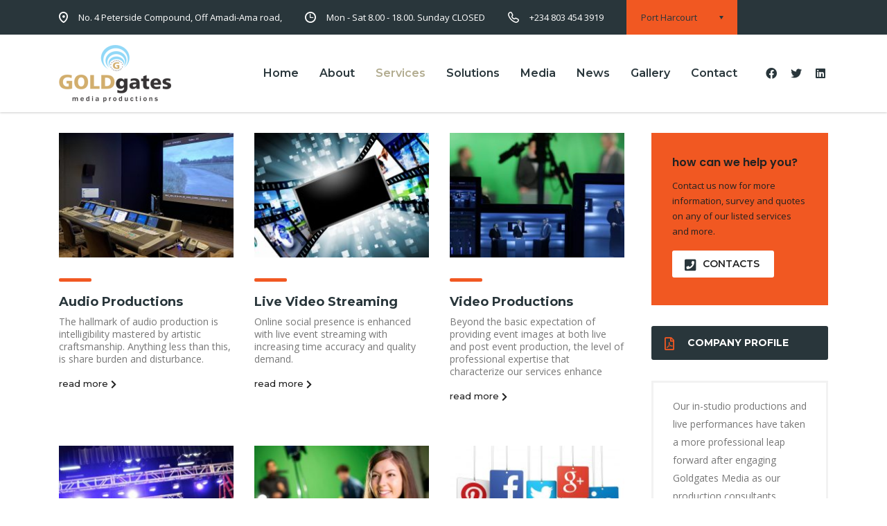

--- FILE ---
content_type: text/html; charset=UTF-8
request_url: https://goldgatesmedia.com/services-grids/
body_size: 16461
content:
<!DOCTYPE html>
<html lang="en-US" class="stm-site-preloader" class="no-js">
<head>
        <meta charset="UTF-8">
    <meta name="viewport" content="width=device-width, initial-scale=1">
    <link rel="profile" href="http://gmpg.org/xfn/11">
    <link rel="pingback" href="https://goldgatesmedia.com/xmlrpc.php">
    <title>Services &#8211; Goldgates Media Productions</title>
<meta name='robots' content='max-image-preview:large' />
	<style>img:is([sizes="auto" i], [sizes^="auto," i]) { contain-intrinsic-size: 3000px 1500px }</style>
	<link rel='dns-prefetch' href='//fonts.googleapis.com' />
<link rel="alternate" type="application/rss+xml" title="Goldgates Media Productions &raquo; Feed" href="https://goldgatesmedia.com/feed/" />
<link rel="alternate" type="application/rss+xml" title="Goldgates Media Productions &raquo; Comments Feed" href="https://goldgatesmedia.com/comments/feed/" />
<script type="text/javascript">
/* <![CDATA[ */
window._wpemojiSettings = {"baseUrl":"https:\/\/s.w.org\/images\/core\/emoji\/15.0.3\/72x72\/","ext":".png","svgUrl":"https:\/\/s.w.org\/images\/core\/emoji\/15.0.3\/svg\/","svgExt":".svg","source":{"concatemoji":"https:\/\/goldgatesmedia.com\/wp-includes\/js\/wp-emoji-release.min.js?ver=6.7.4"}};
/*! This file is auto-generated */
!function(i,n){var o,s,e;function c(e){try{var t={supportTests:e,timestamp:(new Date).valueOf()};sessionStorage.setItem(o,JSON.stringify(t))}catch(e){}}function p(e,t,n){e.clearRect(0,0,e.canvas.width,e.canvas.height),e.fillText(t,0,0);var t=new Uint32Array(e.getImageData(0,0,e.canvas.width,e.canvas.height).data),r=(e.clearRect(0,0,e.canvas.width,e.canvas.height),e.fillText(n,0,0),new Uint32Array(e.getImageData(0,0,e.canvas.width,e.canvas.height).data));return t.every(function(e,t){return e===r[t]})}function u(e,t,n){switch(t){case"flag":return n(e,"\ud83c\udff3\ufe0f\u200d\u26a7\ufe0f","\ud83c\udff3\ufe0f\u200b\u26a7\ufe0f")?!1:!n(e,"\ud83c\uddfa\ud83c\uddf3","\ud83c\uddfa\u200b\ud83c\uddf3")&&!n(e,"\ud83c\udff4\udb40\udc67\udb40\udc62\udb40\udc65\udb40\udc6e\udb40\udc67\udb40\udc7f","\ud83c\udff4\u200b\udb40\udc67\u200b\udb40\udc62\u200b\udb40\udc65\u200b\udb40\udc6e\u200b\udb40\udc67\u200b\udb40\udc7f");case"emoji":return!n(e,"\ud83d\udc26\u200d\u2b1b","\ud83d\udc26\u200b\u2b1b")}return!1}function f(e,t,n){var r="undefined"!=typeof WorkerGlobalScope&&self instanceof WorkerGlobalScope?new OffscreenCanvas(300,150):i.createElement("canvas"),a=r.getContext("2d",{willReadFrequently:!0}),o=(a.textBaseline="top",a.font="600 32px Arial",{});return e.forEach(function(e){o[e]=t(a,e,n)}),o}function t(e){var t=i.createElement("script");t.src=e,t.defer=!0,i.head.appendChild(t)}"undefined"!=typeof Promise&&(o="wpEmojiSettingsSupports",s=["flag","emoji"],n.supports={everything:!0,everythingExceptFlag:!0},e=new Promise(function(e){i.addEventListener("DOMContentLoaded",e,{once:!0})}),new Promise(function(t){var n=function(){try{var e=JSON.parse(sessionStorage.getItem(o));if("object"==typeof e&&"number"==typeof e.timestamp&&(new Date).valueOf()<e.timestamp+604800&&"object"==typeof e.supportTests)return e.supportTests}catch(e){}return null}();if(!n){if("undefined"!=typeof Worker&&"undefined"!=typeof OffscreenCanvas&&"undefined"!=typeof URL&&URL.createObjectURL&&"undefined"!=typeof Blob)try{var e="postMessage("+f.toString()+"("+[JSON.stringify(s),u.toString(),p.toString()].join(",")+"));",r=new Blob([e],{type:"text/javascript"}),a=new Worker(URL.createObjectURL(r),{name:"wpTestEmojiSupports"});return void(a.onmessage=function(e){c(n=e.data),a.terminate(),t(n)})}catch(e){}c(n=f(s,u,p))}t(n)}).then(function(e){for(var t in e)n.supports[t]=e[t],n.supports.everything=n.supports.everything&&n.supports[t],"flag"!==t&&(n.supports.everythingExceptFlag=n.supports.everythingExceptFlag&&n.supports[t]);n.supports.everythingExceptFlag=n.supports.everythingExceptFlag&&!n.supports.flag,n.DOMReady=!1,n.readyCallback=function(){n.DOMReady=!0}}).then(function(){return e}).then(function(){var e;n.supports.everything||(n.readyCallback(),(e=n.source||{}).concatemoji?t(e.concatemoji):e.wpemoji&&e.twemoji&&(t(e.twemoji),t(e.wpemoji)))}))}((window,document),window._wpemojiSettings);
/* ]]> */
</script>

<link rel='stylesheet' id='sbi_styles-css' href='https://goldgatesmedia.com/wp-content/plugins/instagram-feed/css/sbi-styles.min.css?ver=6.10.0' type='text/css' media='all' />
<link rel='stylesheet' id='hfe-widgets-style-css' href='https://goldgatesmedia.com/wp-content/plugins/header-footer-elementor/inc/widgets-css/frontend.css?ver=2.8.2' type='text/css' media='all' />
<style id='wp-emoji-styles-inline-css' type='text/css'>

	img.wp-smiley, img.emoji {
		display: inline !important;
		border: none !important;
		box-shadow: none !important;
		height: 1em !important;
		width: 1em !important;
		margin: 0 0.07em !important;
		vertical-align: -0.1em !important;
		background: none !important;
		padding: 0 !important;
	}
</style>
<link rel='stylesheet' id='wp-block-library-css' href='https://goldgatesmedia.com/wp-includes/css/dist/block-library/style.min.css?ver=6.7.4' type='text/css' media='all' />
<style id='cost-calculator-builder-calculator-selector-style-inline-css' type='text/css'>
/*!***************************************************************************************************************************************************************************************************************************************!*\
  !*** css ./node_modules/css-loader/dist/cjs.js??ruleSet[1].rules[4].use[1]!./node_modules/postcss-loader/dist/cjs.js??ruleSet[1].rules[4].use[2]!./node_modules/sass-loader/dist/cjs.js??ruleSet[1].rules[4].use[3]!./src/style.scss ***!
  \***************************************************************************************************************************************************************************************************************************************/
.ccb-gutenberg-block {
  padding: 20px;
  border: 1px solid black;
}
.ccb-gutenberg-block__header {
  display: flex;
  align-items: center;
  margin-bottom: 20px;
}
.ccb-gutenberg-block__icon {
  margin-right: 20px;
}

/*# sourceMappingURL=style-index.css.map*/
</style>
<style id='classic-theme-styles-inline-css' type='text/css'>
/*! This file is auto-generated */
.wp-block-button__link{color:#fff;background-color:#32373c;border-radius:9999px;box-shadow:none;text-decoration:none;padding:calc(.667em + 2px) calc(1.333em + 2px);font-size:1.125em}.wp-block-file__button{background:#32373c;color:#fff;text-decoration:none}
</style>
<style id='global-styles-inline-css' type='text/css'>
:root{--wp--preset--aspect-ratio--square: 1;--wp--preset--aspect-ratio--4-3: 4/3;--wp--preset--aspect-ratio--3-4: 3/4;--wp--preset--aspect-ratio--3-2: 3/2;--wp--preset--aspect-ratio--2-3: 2/3;--wp--preset--aspect-ratio--16-9: 16/9;--wp--preset--aspect-ratio--9-16: 9/16;--wp--preset--color--black: #000000;--wp--preset--color--cyan-bluish-gray: #abb8c3;--wp--preset--color--white: #ffffff;--wp--preset--color--pale-pink: #f78da7;--wp--preset--color--vivid-red: #cf2e2e;--wp--preset--color--luminous-vivid-orange: #ff6900;--wp--preset--color--luminous-vivid-amber: #fcb900;--wp--preset--color--light-green-cyan: #7bdcb5;--wp--preset--color--vivid-green-cyan: #00d084;--wp--preset--color--pale-cyan-blue: #8ed1fc;--wp--preset--color--vivid-cyan-blue: #0693e3;--wp--preset--color--vivid-purple: #9b51e0;--wp--preset--gradient--vivid-cyan-blue-to-vivid-purple: linear-gradient(135deg,rgba(6,147,227,1) 0%,rgb(155,81,224) 100%);--wp--preset--gradient--light-green-cyan-to-vivid-green-cyan: linear-gradient(135deg,rgb(122,220,180) 0%,rgb(0,208,130) 100%);--wp--preset--gradient--luminous-vivid-amber-to-luminous-vivid-orange: linear-gradient(135deg,rgba(252,185,0,1) 0%,rgba(255,105,0,1) 100%);--wp--preset--gradient--luminous-vivid-orange-to-vivid-red: linear-gradient(135deg,rgba(255,105,0,1) 0%,rgb(207,46,46) 100%);--wp--preset--gradient--very-light-gray-to-cyan-bluish-gray: linear-gradient(135deg,rgb(238,238,238) 0%,rgb(169,184,195) 100%);--wp--preset--gradient--cool-to-warm-spectrum: linear-gradient(135deg,rgb(74,234,220) 0%,rgb(151,120,209) 20%,rgb(207,42,186) 40%,rgb(238,44,130) 60%,rgb(251,105,98) 80%,rgb(254,248,76) 100%);--wp--preset--gradient--blush-light-purple: linear-gradient(135deg,rgb(255,206,236) 0%,rgb(152,150,240) 100%);--wp--preset--gradient--blush-bordeaux: linear-gradient(135deg,rgb(254,205,165) 0%,rgb(254,45,45) 50%,rgb(107,0,62) 100%);--wp--preset--gradient--luminous-dusk: linear-gradient(135deg,rgb(255,203,112) 0%,rgb(199,81,192) 50%,rgb(65,88,208) 100%);--wp--preset--gradient--pale-ocean: linear-gradient(135deg,rgb(255,245,203) 0%,rgb(182,227,212) 50%,rgb(51,167,181) 100%);--wp--preset--gradient--electric-grass: linear-gradient(135deg,rgb(202,248,128) 0%,rgb(113,206,126) 100%);--wp--preset--gradient--midnight: linear-gradient(135deg,rgb(2,3,129) 0%,rgb(40,116,252) 100%);--wp--preset--font-size--small: 13px;--wp--preset--font-size--medium: 20px;--wp--preset--font-size--large: 36px;--wp--preset--font-size--x-large: 42px;--wp--preset--spacing--20: 0.44rem;--wp--preset--spacing--30: 0.67rem;--wp--preset--spacing--40: 1rem;--wp--preset--spacing--50: 1.5rem;--wp--preset--spacing--60: 2.25rem;--wp--preset--spacing--70: 3.38rem;--wp--preset--spacing--80: 5.06rem;--wp--preset--shadow--natural: 6px 6px 9px rgba(0, 0, 0, 0.2);--wp--preset--shadow--deep: 12px 12px 50px rgba(0, 0, 0, 0.4);--wp--preset--shadow--sharp: 6px 6px 0px rgba(0, 0, 0, 0.2);--wp--preset--shadow--outlined: 6px 6px 0px -3px rgba(255, 255, 255, 1), 6px 6px rgba(0, 0, 0, 1);--wp--preset--shadow--crisp: 6px 6px 0px rgba(0, 0, 0, 1);}body .is-layout-flex{display: flex;}body .is-layout-grid{display: grid;}.has-black-color{color: var(--wp--preset--color--black) !important;}.has-cyan-bluish-gray-color{color: var(--wp--preset--color--cyan-bluish-gray) !important;}.has-white-color{color: var(--wp--preset--color--white) !important;}.has-pale-pink-color{color: var(--wp--preset--color--pale-pink) !important;}.has-vivid-red-color{color: var(--wp--preset--color--vivid-red) !important;}.has-luminous-vivid-orange-color{color: var(--wp--preset--color--luminous-vivid-orange) !important;}.has-luminous-vivid-amber-color{color: var(--wp--preset--color--luminous-vivid-amber) !important;}.has-light-green-cyan-color{color: var(--wp--preset--color--light-green-cyan) !important;}.has-vivid-green-cyan-color{color: var(--wp--preset--color--vivid-green-cyan) !important;}.has-pale-cyan-blue-color{color: var(--wp--preset--color--pale-cyan-blue) !important;}.has-vivid-cyan-blue-color{color: var(--wp--preset--color--vivid-cyan-blue) !important;}.has-vivid-purple-color{color: var(--wp--preset--color--vivid-purple) !important;}.has-black-background-color{background-color: var(--wp--preset--color--black) !important;}.has-cyan-bluish-gray-background-color{background-color: var(--wp--preset--color--cyan-bluish-gray) !important;}.has-white-background-color{background-color: var(--wp--preset--color--white) !important;}.has-pale-pink-background-color{background-color: var(--wp--preset--color--pale-pink) !important;}.has-vivid-red-background-color{background-color: var(--wp--preset--color--vivid-red) !important;}.has-luminous-vivid-orange-background-color{background-color: var(--wp--preset--color--luminous-vivid-orange) !important;}.has-luminous-vivid-amber-background-color{background-color: var(--wp--preset--color--luminous-vivid-amber) !important;}.has-light-green-cyan-background-color{background-color: var(--wp--preset--color--light-green-cyan) !important;}.has-vivid-green-cyan-background-color{background-color: var(--wp--preset--color--vivid-green-cyan) !important;}.has-pale-cyan-blue-background-color{background-color: var(--wp--preset--color--pale-cyan-blue) !important;}.has-vivid-cyan-blue-background-color{background-color: var(--wp--preset--color--vivid-cyan-blue) !important;}.has-vivid-purple-background-color{background-color: var(--wp--preset--color--vivid-purple) !important;}.has-black-border-color{border-color: var(--wp--preset--color--black) !important;}.has-cyan-bluish-gray-border-color{border-color: var(--wp--preset--color--cyan-bluish-gray) !important;}.has-white-border-color{border-color: var(--wp--preset--color--white) !important;}.has-pale-pink-border-color{border-color: var(--wp--preset--color--pale-pink) !important;}.has-vivid-red-border-color{border-color: var(--wp--preset--color--vivid-red) !important;}.has-luminous-vivid-orange-border-color{border-color: var(--wp--preset--color--luminous-vivid-orange) !important;}.has-luminous-vivid-amber-border-color{border-color: var(--wp--preset--color--luminous-vivid-amber) !important;}.has-light-green-cyan-border-color{border-color: var(--wp--preset--color--light-green-cyan) !important;}.has-vivid-green-cyan-border-color{border-color: var(--wp--preset--color--vivid-green-cyan) !important;}.has-pale-cyan-blue-border-color{border-color: var(--wp--preset--color--pale-cyan-blue) !important;}.has-vivid-cyan-blue-border-color{border-color: var(--wp--preset--color--vivid-cyan-blue) !important;}.has-vivid-purple-border-color{border-color: var(--wp--preset--color--vivid-purple) !important;}.has-vivid-cyan-blue-to-vivid-purple-gradient-background{background: var(--wp--preset--gradient--vivid-cyan-blue-to-vivid-purple) !important;}.has-light-green-cyan-to-vivid-green-cyan-gradient-background{background: var(--wp--preset--gradient--light-green-cyan-to-vivid-green-cyan) !important;}.has-luminous-vivid-amber-to-luminous-vivid-orange-gradient-background{background: var(--wp--preset--gradient--luminous-vivid-amber-to-luminous-vivid-orange) !important;}.has-luminous-vivid-orange-to-vivid-red-gradient-background{background: var(--wp--preset--gradient--luminous-vivid-orange-to-vivid-red) !important;}.has-very-light-gray-to-cyan-bluish-gray-gradient-background{background: var(--wp--preset--gradient--very-light-gray-to-cyan-bluish-gray) !important;}.has-cool-to-warm-spectrum-gradient-background{background: var(--wp--preset--gradient--cool-to-warm-spectrum) !important;}.has-blush-light-purple-gradient-background{background: var(--wp--preset--gradient--blush-light-purple) !important;}.has-blush-bordeaux-gradient-background{background: var(--wp--preset--gradient--blush-bordeaux) !important;}.has-luminous-dusk-gradient-background{background: var(--wp--preset--gradient--luminous-dusk) !important;}.has-pale-ocean-gradient-background{background: var(--wp--preset--gradient--pale-ocean) !important;}.has-electric-grass-gradient-background{background: var(--wp--preset--gradient--electric-grass) !important;}.has-midnight-gradient-background{background: var(--wp--preset--gradient--midnight) !important;}.has-small-font-size{font-size: var(--wp--preset--font-size--small) !important;}.has-medium-font-size{font-size: var(--wp--preset--font-size--medium) !important;}.has-large-font-size{font-size: var(--wp--preset--font-size--large) !important;}.has-x-large-font-size{font-size: var(--wp--preset--font-size--x-large) !important;}
:where(.wp-block-post-template.is-layout-flex){gap: 1.25em;}:where(.wp-block-post-template.is-layout-grid){gap: 1.25em;}
:where(.wp-block-columns.is-layout-flex){gap: 2em;}:where(.wp-block-columns.is-layout-grid){gap: 2em;}
:root :where(.wp-block-pullquote){font-size: 1.5em;line-height: 1.6;}
</style>
<link rel='stylesheet' id='booked-tooltipster-css' href='https://goldgatesmedia.com/wp-content/plugins/booked/assets/js/tooltipster/css/tooltipster.css?ver=3.3.0' type='text/css' media='all' />
<link rel='stylesheet' id='booked-tooltipster-theme-css' href='https://goldgatesmedia.com/wp-content/plugins/booked/assets/js/tooltipster/css/themes/tooltipster-light.css?ver=3.3.0' type='text/css' media='all' />
<link rel='stylesheet' id='booked-animations-css' href='https://goldgatesmedia.com/wp-content/plugins/booked/assets/css/animations.css?ver=2.4.3' type='text/css' media='all' />
<link rel='stylesheet' id='booked-css-css' href='https://goldgatesmedia.com/wp-content/plugins/booked/dist/booked.css?ver=2.4.3' type='text/css' media='all' />
<style id='booked-css-inline-css' type='text/css'>
#ui-datepicker-div.booked_custom_date_picker table.ui-datepicker-calendar tbody td a.ui-state-active,#ui-datepicker-div.booked_custom_date_picker table.ui-datepicker-calendar tbody td a.ui-state-active:hover,body #booked-profile-page input[type=submit].button-primary:hover,body .booked-list-view button.button:hover, body .booked-list-view input[type=submit].button-primary:hover,body div.booked-calendar input[type=submit].button-primary:hover,body .booked-modal input[type=submit].button-primary:hover,body div.booked-calendar .bc-head,body div.booked-calendar .bc-head .bc-col,body div.booked-calendar .booked-appt-list .timeslot .timeslot-people button:hover,body #booked-profile-page .booked-profile-header,body #booked-profile-page .booked-tabs li.active a,body #booked-profile-page .booked-tabs li.active a:hover,body #booked-profile-page .appt-block .google-cal-button > a:hover,#ui-datepicker-div.booked_custom_date_picker .ui-datepicker-header{ background:#002e5b !important; }body #booked-profile-page input[type=submit].button-primary:hover,body div.booked-calendar input[type=submit].button-primary:hover,body .booked-list-view button.button:hover, body .booked-list-view input[type=submit].button-primary:hover,body .booked-modal input[type=submit].button-primary:hover,body div.booked-calendar .bc-head .bc-col,body div.booked-calendar .booked-appt-list .timeslot .timeslot-people button:hover,body #booked-profile-page .booked-profile-header,body #booked-profile-page .appt-block .google-cal-button > a:hover{ border-color:#002e5b !important; }body div.booked-calendar .bc-row.days,body div.booked-calendar .bc-row.days .bc-col,body .booked-calendarSwitcher.calendar,body #booked-profile-page .booked-tabs,#ui-datepicker-div.booked_custom_date_picker table.ui-datepicker-calendar thead,#ui-datepicker-div.booked_custom_date_picker table.ui-datepicker-calendar thead th{ background:#6c98e1 !important; }body div.booked-calendar .bc-row.days .bc-col,body #booked-profile-page .booked-tabs{ border-color:#6c98e1 !important; }#ui-datepicker-div.booked_custom_date_picker table.ui-datepicker-calendar tbody td.ui-datepicker-today a,#ui-datepicker-div.booked_custom_date_picker table.ui-datepicker-calendar tbody td.ui-datepicker-today a:hover,body #booked-profile-page input[type=submit].button-primary,body div.booked-calendar input[type=submit].button-primary,body .booked-list-view button.button, body .booked-list-view input[type=submit].button-primary,body .booked-list-view button.button, body .booked-list-view input[type=submit].button-primary,body .booked-modal input[type=submit].button-primary,body div.booked-calendar .booked-appt-list .timeslot .timeslot-people button,body #booked-profile-page .booked-profile-appt-list .appt-block.approved .status-block,body #booked-profile-page .appt-block .google-cal-button > a,body .booked-modal p.booked-title-bar,body div.booked-calendar .bc-col:hover .date span,body .booked-list-view a.booked_list_date_picker_trigger.booked-dp-active,body .booked-list-view a.booked_list_date_picker_trigger.booked-dp-active:hover,.booked-ms-modal .booked-book-appt,body #booked-profile-page .booked-tabs li a .counter{ background:#6c98e1; }body #booked-profile-page input[type=submit].button-primary,body div.booked-calendar input[type=submit].button-primary,body .booked-list-view button.button, body .booked-list-view input[type=submit].button-primary,body .booked-list-view button.button, body .booked-list-view input[type=submit].button-primary,body .booked-modal input[type=submit].button-primary,body #booked-profile-page .appt-block .google-cal-button > a,body div.booked-calendar .booked-appt-list .timeslot .timeslot-people button,body .booked-list-view a.booked_list_date_picker_trigger.booked-dp-active,body .booked-list-view a.booked_list_date_picker_trigger.booked-dp-active:hover{ border-color:#6c98e1; }body .booked-modal .bm-window p i.fa,body .booked-modal .bm-window a,body .booked-appt-list .booked-public-appointment-title,body .booked-modal .bm-window p.appointment-title,.booked-ms-modal.visible:hover .booked-book-appt{ color:#6c98e1; }.booked-appt-list .timeslot.has-title .booked-public-appointment-title { color:inherit; }
</style>
<link rel='stylesheet' id='stm-stm-css' href='https://goldgatesmedia.com/wp-content/uploads/stm_fonts/stm/stm.css?ver=1.0' type='text/css' media='all' />
<link rel='stylesheet' id='email-subscribers-css' href='https://goldgatesmedia.com/wp-content/plugins/email-subscribers/lite/public/css/email-subscribers-public.css?ver=5.9.14' type='text/css' media='all' />
<link rel='stylesheet' id='tp_twitter_plugin_css-css' href='https://goldgatesmedia.com/wp-content/plugins/recent-tweets-widget/tp_twitter_plugin.css?ver=1.0' type='text/css' media='screen' />
<link rel='stylesheet' id='fancybox-0-css' href='https://goldgatesmedia.com/wp-content/plugins/nextgen-gallery/static/Lightbox/fancybox/jquery.fancybox-1.3.4.css?ver=4.0.4' type='text/css' media='all' />
<link rel='stylesheet' id='mc4wp-form-basic-css' href='https://goldgatesmedia.com/wp-content/plugins/mailchimp-for-wp/assets/css/form-basic.css?ver=4.11.1' type='text/css' media='all' />
<link rel='stylesheet' id='hfe-style-css' href='https://goldgatesmedia.com/wp-content/plugins/header-footer-elementor/assets/css/header-footer-elementor.css?ver=2.8.2' type='text/css' media='all' />
<link rel='stylesheet' id='elementor-icons-css' href='https://goldgatesmedia.com/wp-content/plugins/elementor/assets/lib/eicons/css/elementor-icons.min.css?ver=5.46.0' type='text/css' media='all' />
<link rel='stylesheet' id='elementor-frontend-css' href='https://goldgatesmedia.com/wp-content/plugins/elementor/assets/css/frontend.min.css?ver=3.34.2' type='text/css' media='all' />
<link rel='stylesheet' id='elementor-post-2632-css' href='https://goldgatesmedia.com/wp-content/uploads/elementor/css/post-2632.css?ver=1769009048' type='text/css' media='all' />
<link rel='stylesheet' id='sbistyles-css' href='https://goldgatesmedia.com/wp-content/plugins/instagram-feed/css/sbi-styles.min.css?ver=6.10.0' type='text/css' media='all' />
<link rel='stylesheet' id='font-awesome-min-css' href='https://goldgatesmedia.com/wp-content/plugins/stm-post-type/theme-options/nuxy/metaboxes/assets/vendors/font-awesome.min.css?ver=1769130569' type='text/css' media='all' />
<link crossorigin="anonymous" rel='stylesheet' id='consulting-default-font-css' href='https://fonts.googleapis.com/css?family=Open+Sans%3A300%2C300italic%2Cregular%2Citalic%2C600%2C600italic%2C700%2C700italic%2C800%2C800italic%7CMontserrat%3A100%2C100italic%2C200%2C200italic%2C300%2C300italic%2Cregular%2Citalic%2C500%2C500italic%2C600%2C600italic%2C700%2C700italic%2C800%2C800italic%2C900%2C900italic&#038;ver=6.6.5' type='text/css' media='all' />
<link rel='stylesheet' id='bootstrap-css' href='https://goldgatesmedia.com/wp-content/themes/consulting/assets/css/bootstrap.min.css?ver=6.6.5' type='text/css' media='all' />
<link rel='stylesheet' id='consulting-style-css' href='https://goldgatesmedia.com/wp-content/themes/consulting/style.css?ver=6.6.5' type='text/css' media='all' />
<link rel='stylesheet' id='consulting-layout-css' href='https://goldgatesmedia.com/wp-content/themes/consulting/assets/css/layouts/layout_8/main.css?ver=6.6.5' type='text/css' media='all' />
<style id='consulting-layout-inline-css' type='text/css'>
.mtc, .mtc_h:hover{
					color: #29363b!important
				}.stc, .stc_h:hover{
					color: #b2ac90!important
				}.ttc, .ttc_h:hover{
					color: #f15822!important
				}.mbc, .mbc_h:hover, .stm-search .stm_widget_search button{
					background-color: #29363b!important
				}.sbc, .sbc_h:hover{
					background-color: #b2ac90!important
				}.tbc, .tbc_h:hover{
					background-color: #f15822!important
				}.mbdc, .mbdc_h:hover{
					border-color: #29363b!important
				}.sbdc, .sbdc_h:hover{
					border-color: #b2ac90!important
				}.tbdc, .tbdc_h:hover{
					border-color: #f15822!important
				}
</style>
<link rel='stylesheet' id='select2-css' href='https://goldgatesmedia.com/wp-content/themes/consulting/assets/css/select2.min.css?ver=6.6.5' type='text/css' media='all' />
<link rel='stylesheet' id='font-awesome-css' href='https://goldgatesmedia.com/wp-content/themes/consulting/assets/css/fontawesome/fontawesome.min.css?ver=6.6.5' type='text/css' media='all' />
<link rel='stylesheet' id='font-awesome-brands-css' href='https://goldgatesmedia.com/wp-content/themes/consulting/assets/css/fontawesome/brands.min.css?ver=6.6.5' type='text/css' media='all' />
<link rel='stylesheet' id='font-awesome-solid-css' href='https://goldgatesmedia.com/wp-content/themes/consulting/assets/css/fontawesome/solid.min.css?ver=6.6.5' type='text/css' media='all' />
<link rel='stylesheet' id='font-awesome-shims-css' href='https://goldgatesmedia.com/wp-content/themes/consulting/assets/css/fontawesome/v4-shims.min.css?ver=6.6.5' type='text/css' media='all' />
<link rel='stylesheet' id='consulting-theme-options-css' href='https://goldgatesmedia.com/wp-content/uploads/stm_uploads/theme_options.css?ver=6.6.5' type='text/css' media='all' />
<link rel='stylesheet' id='consulting-global-styles-css' href='https://goldgatesmedia.com/wp-content/themes/consulting/assets/css/layouts/global_styles/main.css?ver=6.6.5' type='text/css' media='all' />
<style id='consulting-global-styles-inline-css' type='text/css'>
	
		.elementor-widget-video .eicon-play {
			border-color: #f15822;
			background-color: #f15822;
		}
		.elementor-widget-wp-widget-nav_menu ul li,
		.elementor-widget-wp-widget-nav_menu ul li a {
			color: #29363b;
		}
		.elementor-widget-wp-widget-nav_menu ul li.current-cat:hover > a,
		.elementor-widget-wp-widget-nav_menu ul li.current-cat > a,
		.elementor-widget-wp-widget-nav_menu ul li.current-menu-item:hover > a,
		.elementor-widget-wp-widget-nav_menu ul li.current-menu-item > a,
		.elementor-widget-wp-widget-nav_menu ul li.current_page_item:hover > a,
		.elementor-widget-wp-widget-nav_menu ul li.current_page_item > a,
		.elementor-widget-wp-widget-nav_menu ul li:hover > a {
			border-left-color: #b2ac90;
		}
		div.elementor-widget-button a.elementor-button,
		div.elementor-widget-button .elementor-button {
			background-color: #29363b;
		}
		div.elementor-widget-button a.elementor-button:hover,
		div.elementor-widget-button .elementor-button:hover {
			background-color: #f15822;
			color: #29363b;
		}
		.elementor-default .elementor-text-editor ul:not(.elementor-editor-element-settings) li:before,
		.elementor-default .elementor-widget-text-editor ul:not(.elementor-editor-element-settings) li:before {
			color: #b2ac90;
		}
		.consulting_elementor_wrapper .elementor-tabs .elementor-tabs-content-wrapper .elementor-tab-mobile-title,
		.consulting_elementor_wrapper .elementor-tabs .elementor-tabs-wrapper .elementor-tab-title {
			background-color: #f15822;
		}
		.consulting_elementor_wrapper .elementor-tabs .elementor-tabs-content-wrapper .elementor-tab-mobile-title,
		.consulting_elementor_wrapper .elementor-tabs .elementor-tabs-wrapper .elementor-tab-title a {
			color: #29363b;
		}
		.consulting_elementor_wrapper .elementor-tabs .elementor-tabs-content-wrapper .elementor-tab-mobile-title.elementor-active,
		.consulting_elementor_wrapper .elementor-tabs .elementor-tabs-wrapper .elementor-tab-title.elementor-active {
			background-color: #29363b;
		}
		.consulting_elementor_wrapper .elementor-tabs .elementor-tabs-content-wrapper .elementor-tab-mobile-title.elementor-active,
		.consulting_elementor_wrapper .elementor-tabs .elementor-tabs-wrapper .elementor-tab-title.elementor-active a {
			color: #f15822;
		}
		.radial-progress .circle .mask .fill {
			background-color: #f15822;
		}
	

	
	:root {
	--con_base_color: #29363b;
	--con_secondary_color: #b2ac90;
	--con_third_color: #f15822;
	--con_primary_font_family: Open Sans;
	--con_secondary_font_family: Montserrat;
	}
	
	:root {
	--con_top_bar_shadow_params: 0px 0px 0px 0px;--con_header_button_border_radius: 50px 50px 50px 50px;--con_header_button_text_transform: uppercase;--con_header_button_font_size: 14px;--con_header_button_mobile_text_transform: uppercase;--con_header_nav_menu_link_text_transform: normal;--con_header_nav_menu_link_font_style: normal;--con_header_nav_menu_level_1_link_text_transform: normal;--con_header_nav_menu_level_2_link_text_transform: normal;	}
	
	:root {
	--con_title_box_bg_repeat: no-repeat;--con_title_box_title_color: #ffffff;	}
	
	:root {
		}
	
</style>
<link rel='stylesheet' id='js_composer_front-css' href='https://goldgatesmedia.com/wp-content/plugins/js_composer/assets/css/js_composer.min.css?ver=6.7.0' type='text/css' media='all' />
<link rel='stylesheet' id='hfe-elementor-icons-css' href='https://goldgatesmedia.com/wp-content/plugins/elementor/assets/lib/eicons/css/elementor-icons.min.css?ver=5.34.0' type='text/css' media='all' />
<link rel='stylesheet' id='hfe-icons-list-css' href='https://goldgatesmedia.com/wp-content/plugins/elementor/assets/css/widget-icon-list.min.css?ver=3.24.3' type='text/css' media='all' />
<link rel='stylesheet' id='hfe-social-icons-css' href='https://goldgatesmedia.com/wp-content/plugins/elementor/assets/css/widget-social-icons.min.css?ver=3.24.0' type='text/css' media='all' />
<link rel='stylesheet' id='hfe-social-share-icons-brands-css' href='https://goldgatesmedia.com/wp-content/plugins/elementor/assets/lib/font-awesome/css/brands.css?ver=5.15.3' type='text/css' media='all' />
<link rel='stylesheet' id='hfe-social-share-icons-fontawesome-css' href='https://goldgatesmedia.com/wp-content/plugins/elementor/assets/lib/font-awesome/css/fontawesome.css?ver=5.15.3' type='text/css' media='all' />
<link rel='stylesheet' id='hfe-nav-menu-icons-css' href='https://goldgatesmedia.com/wp-content/plugins/elementor/assets/lib/font-awesome/css/solid.css?ver=5.15.3' type='text/css' media='all' />
<link rel='stylesheet' id='elementor-gf-local-roboto-css' href='https://goldgatesmedia.com/wp-content/uploads/elementor/google-fonts/css/roboto.css?ver=1742273780' type='text/css' media='all' />
<link rel='stylesheet' id='elementor-gf-local-robotoslab-css' href='https://goldgatesmedia.com/wp-content/uploads/elementor/google-fonts/css/robotoslab.css?ver=1742273785' type='text/css' media='all' />
<script type="text/javascript" src="https://goldgatesmedia.com/wp-includes/js/jquery/jquery.min.js?ver=3.7.1" id="jquery-core-js"></script>
<script type="text/javascript" src="https://goldgatesmedia.com/wp-includes/js/jquery/jquery-migrate.min.js?ver=3.4.1" id="jquery-migrate-js"></script>
<script type="text/javascript" id="jquery-js-after">
/* <![CDATA[ */
!function($){"use strict";$(document).ready(function(){$(this).scrollTop()>100&&$(".hfe-scroll-to-top-wrap").removeClass("hfe-scroll-to-top-hide"),$(window).scroll(function(){$(this).scrollTop()<100?$(".hfe-scroll-to-top-wrap").fadeOut(300):$(".hfe-scroll-to-top-wrap").fadeIn(300)}),$(".hfe-scroll-to-top-wrap").on("click",function(){$("html, body").animate({scrollTop:0},300);return!1})})}(jQuery);
!function($){'use strict';$(document).ready(function(){var bar=$('.hfe-reading-progress-bar');if(!bar.length)return;$(window).on('scroll',function(){var s=$(window).scrollTop(),d=$(document).height()-$(window).height(),p=d? s/d*100:0;bar.css('width',p+'%')});});}(jQuery);
/* ]]> */
</script>
<script type="text/javascript" id="photocrati_ajax-js-extra">
/* <![CDATA[ */
var photocrati_ajax = {"url":"https:\/\/goldgatesmedia.com\/index.php?photocrati_ajax=1","rest_url":"https:\/\/goldgatesmedia.com\/wp-json\/","wp_home_url":"https:\/\/goldgatesmedia.com","wp_site_url":"https:\/\/goldgatesmedia.com","wp_root_url":"https:\/\/goldgatesmedia.com","wp_plugins_url":"https:\/\/goldgatesmedia.com\/wp-content\/plugins","wp_content_url":"https:\/\/goldgatesmedia.com\/wp-content","wp_includes_url":"https:\/\/goldgatesmedia.com\/wp-includes\/","ngg_param_slug":"nggallery","rest_nonce":"e45e08d201"};
/* ]]> */
</script>
<script type="text/javascript" src="https://goldgatesmedia.com/wp-content/plugins/nextgen-gallery/static/Legacy/ajax.min.js?ver=4.0.4" id="photocrati_ajax-js"></script>
<link rel="https://api.w.org/" href="https://goldgatesmedia.com/wp-json/" /><link rel="alternate" title="JSON" type="application/json" href="https://goldgatesmedia.com/wp-json/wp/v2/pages/558" /><link rel="EditURI" type="application/rsd+xml" title="RSD" href="https://goldgatesmedia.com/xmlrpc.php?rsd" />
<meta name="generator" content="WordPress 6.7.4" />
<link rel="canonical" href="https://goldgatesmedia.com/services-grids/" />
<link rel='shortlink' href='https://goldgatesmedia.com/?p=558' />
<link rel="alternate" title="oEmbed (JSON)" type="application/json+oembed" href="https://goldgatesmedia.com/wp-json/oembed/1.0/embed?url=https%3A%2F%2Fgoldgatesmedia.com%2Fservices-grids%2F" />
<link rel="alternate" title="oEmbed (XML)" type="text/xml+oembed" href="https://goldgatesmedia.com/wp-json/oembed/1.0/embed?url=https%3A%2F%2Fgoldgatesmedia.com%2Fservices-grids%2F&#038;format=xml" />
<script type="text/javascript">window.ccb_nonces = {"ccb_payment":"b5a63c0bf5","ccb_contact_form":"544175304b","ccb_woo_checkout":"8f9af74ee9","ccb_add_order":"7ace9b6fae","ccb_orders":"4a9f0957a3","ccb_send_invoice":"b31b6e0087","ccb_get_invoice":"f61475f9c1","ccb_wp_hook_nonce":"38fc999f3c","ccb_razorpay_receive":"6936faf22c","ccb_woocommerce_payment":"dacdbad733","ccb_calc_views":"eaa1dacf5c","ccb_calc_interactions":"6091f138fc"};</script><meta name="google-site-verification" content="hnfd4QW5LeqbjUAOGKmP_MJuqfvqqyEi9RrdJM3E5y4" /><noscript><style>.vce-row-container .vcv-lozad {display: none}</style></noscript><meta name="generator" content="Powered by Visual Composer Website Builder - fast and easy-to-use drag and drop visual editor for WordPress."/>	<script type="text/javascript">
		var stm_wpcfto_ajaxurl = 'https://goldgatesmedia.com/wp-admin/admin-ajax.php';
	</script>

	<style>
		.vue_is_disabled {
			display: none;
		}
	</style>
		<script>
		var stm_wpcfto_nonces = {"wpcfto_save_settings":"a4d51da3e8","get_image_url":"1f1c2b4fb8","wpcfto_upload_file":"7cd6ba15db","wpcfto_search_posts":"b0cc60630f"};
	</script>
			<script type="text/javascript">
			var ajaxurl 					 = 'https://goldgatesmedia.com/wp-admin/admin-ajax.php';
			var stm_ajax_load_events 		 = 'f7abe5f2f3';
			var stm_ajax_load_portfolio 	 = 'b1aefa65f9';
			var stm_ajax_add_event_member_sc = '26153f0f9d';
			var stm_custom_register 		 = '0afe31e637';
			var stm_get_prices 				 = '15f1d20b8d';
			var stm_get_history 			 = 'e49b9e6673';
			var stm_ajax_add_review 		 = '2f1d5caea5';
			var stm_ajax_add_pear_hb 		 = 'd162a34d37';
		</script>
		<meta name="generator" content="Elementor 3.34.2; features: additional_custom_breakpoints; settings: css_print_method-external, google_font-enabled, font_display-auto">
<style type="text/css">.recentcomments a{display:inline !important;padding:0 !important;margin:0 !important;}</style>		<style>
			#wp-admin-bar-consulting_settings			img {
				max-width: 25px;
				vertical-align: top;
				position: relative;
				top: 3px;
			}
		</style>
					<style>
				.e-con.e-parent:nth-of-type(n+4):not(.e-lazyloaded):not(.e-no-lazyload),
				.e-con.e-parent:nth-of-type(n+4):not(.e-lazyloaded):not(.e-no-lazyload) * {
					background-image: none !important;
				}
				@media screen and (max-height: 1024px) {
					.e-con.e-parent:nth-of-type(n+3):not(.e-lazyloaded):not(.e-no-lazyload),
					.e-con.e-parent:nth-of-type(n+3):not(.e-lazyloaded):not(.e-no-lazyload) * {
						background-image: none !important;
					}
				}
				@media screen and (max-height: 640px) {
					.e-con.e-parent:nth-of-type(n+2):not(.e-lazyloaded):not(.e-no-lazyload),
					.e-con.e-parent:nth-of-type(n+2):not(.e-lazyloaded):not(.e-no-lazyload) * {
						background-image: none !important;
					}
				}
			</style>
			<meta name="generator" content="Powered by WPBakery Page Builder - drag and drop page builder for WordPress."/>
<!-- There is no amphtml version available for this URL. --><meta name="generator" content="Powered by Slider Revolution 6.6.8 - responsive, Mobile-Friendly Slider Plugin for WordPress with comfortable drag and drop interface." />
<link rel="icon" href="https://goldgatesmedia.com/wp-content/uploads/2022/01/GMP-Logo-2-50x50.png" sizes="32x32" />
<link rel="icon" href="https://goldgatesmedia.com/wp-content/uploads/2022/01/GMP-Logo-2.png" sizes="192x192" />
<link rel="apple-touch-icon" href="https://goldgatesmedia.com/wp-content/uploads/2022/01/GMP-Logo-2.png" />
<meta name="msapplication-TileImage" content="https://goldgatesmedia.com/wp-content/uploads/2022/01/GMP-Logo-2.png" />
<script>function setREVStartSize(e){
			//window.requestAnimationFrame(function() {
				window.RSIW = window.RSIW===undefined ? window.innerWidth : window.RSIW;
				window.RSIH = window.RSIH===undefined ? window.innerHeight : window.RSIH;
				try {
					var pw = document.getElementById(e.c).parentNode.offsetWidth,
						newh;
					pw = pw===0 || isNaN(pw) || (e.l=="fullwidth" || e.layout=="fullwidth") ? window.RSIW : pw;
					e.tabw = e.tabw===undefined ? 0 : parseInt(e.tabw);
					e.thumbw = e.thumbw===undefined ? 0 : parseInt(e.thumbw);
					e.tabh = e.tabh===undefined ? 0 : parseInt(e.tabh);
					e.thumbh = e.thumbh===undefined ? 0 : parseInt(e.thumbh);
					e.tabhide = e.tabhide===undefined ? 0 : parseInt(e.tabhide);
					e.thumbhide = e.thumbhide===undefined ? 0 : parseInt(e.thumbhide);
					e.mh = e.mh===undefined || e.mh=="" || e.mh==="auto" ? 0 : parseInt(e.mh,0);
					if(e.layout==="fullscreen" || e.l==="fullscreen")
						newh = Math.max(e.mh,window.RSIH);
					else{
						e.gw = Array.isArray(e.gw) ? e.gw : [e.gw];
						for (var i in e.rl) if (e.gw[i]===undefined || e.gw[i]===0) e.gw[i] = e.gw[i-1];
						e.gh = e.el===undefined || e.el==="" || (Array.isArray(e.el) && e.el.length==0)? e.gh : e.el;
						e.gh = Array.isArray(e.gh) ? e.gh : [e.gh];
						for (var i in e.rl) if (e.gh[i]===undefined || e.gh[i]===0) e.gh[i] = e.gh[i-1];
											
						var nl = new Array(e.rl.length),
							ix = 0,
							sl;
						e.tabw = e.tabhide>=pw ? 0 : e.tabw;
						e.thumbw = e.thumbhide>=pw ? 0 : e.thumbw;
						e.tabh = e.tabhide>=pw ? 0 : e.tabh;
						e.thumbh = e.thumbhide>=pw ? 0 : e.thumbh;
						for (var i in e.rl) nl[i] = e.rl[i]<window.RSIW ? 0 : e.rl[i];
						sl = nl[0];
						for (var i in nl) if (sl>nl[i] && nl[i]>0) { sl = nl[i]; ix=i;}
						var m = pw>(e.gw[ix]+e.tabw+e.thumbw) ? 1 : (pw-(e.tabw+e.thumbw)) / (e.gw[ix]);
						newh =  (e.gh[ix] * m) + (e.tabh + e.thumbh);
					}
					var el = document.getElementById(e.c);
					if (el!==null && el) el.style.height = newh+"px";
					el = document.getElementById(e.c+"_wrapper");
					if (el!==null && el) {
						el.style.height = newh+"px";
						el.style.display = "block";
					}
				} catch(e){
					console.log("Failure at Presize of Slider:" + e)
				}
			//});
		  };</script>
<style type="text/css" data-type="vc_shortcodes-custom-css">.vc_custom_1459506769570{margin-bottom: 100px !important;}.vc_custom_1459505959648{margin-bottom: -60px !important;}.vc_custom_1518223572068{margin-bottom: 0px !important;}</style><noscript><style> .wpb_animate_when_almost_visible { opacity: 1; }</style></noscript>    </head>
<body class="page-template-default page page-id-558 vcwb ehf-template-consulting ehf-stylesheet-consulting site_layout_8  default_header_builder header_style_2 title_box_image_added mobile_grid_landscape vc_sidebar_page wpb-js-composer js-comp-ver-6.7.0 vc_responsive elementor-default elementor-kit-2632">


    <div id="wrapper">

        <div id="fullpage" class="content_wrapper">
	<div id="menu_toggle_button" style="display: none;">
		<button>&nbsp;</button>
	</div>
    <header id="header">
        <div class="top_bar mobile_wpml_hidden mobile_contacts_hidden mobile_socials_hidden mobile_cart_hidden mobile_search_hidden ">
	<div class="container">
					<div class="top_bar_info_wr" style="justify-content: right">
									<div class="top_bar_info_switcher">
						<div class="active">
							<span>Port Harcourt</span>
						</div>
						<ul>
														<li>
								<a href="#" data-href="top_bar_info_0">Port Harcourt</a>
							</li>
														<li>
								<a href="#" data-href="top_bar_info_1">Lagos</a>
							</li>
													</ul>
					</div>
										<ul class="top_bar_info" id="top_bar_info_0"
						 style="display: block;"					>
											<li>
														<i class="stm-location-2" style="font-size: px; color: ;"></i>
														<span>No. 4 Peterside Compound, Off Amadi-Ama road,</span>
						</li>
																<li>
														<i class="stm-clock" style="font-size: px; color: ;"></i>
														<span>Mon - Sat 8.00 - 18.00. Sunday CLOSED</span>
						</li>
																					<li>
														<i class="stm-phone6" style="font-size: px; color: ;"></i>
														<span>+234 803 454 3919</span>
						</li>
											</ul>
									<ul class="top_bar_info" id="top_bar_info_1"
											>
											<li>
														<i class="stm-location-2" style="font-size: px; color: ;"></i>
														<span>3 Babashola Anwoju street, Oworonshoki</span>
						</li>
																<li>
														<i class="stm-clock" style="font-size: px; color: ;"></i>
														<span>Mon - Sat 8.00 - 18.00. Sunday CLOSED</span>
						</li>
																					<li>
														<i class="stm-phone6" style="font-size: px; color: ;"></i>
														<span>+234 809 854 3919</span>
						</li>
											</ul>
							</div>
		
		
		
			</div>
</div>

<div class="header-box
			hide_wpml_on_mobile
			">
	<div class="container">
		<div class="logo-box">
			<div class="logo logo-desktop">
										<a href="https://goldgatesmedia.com/" style="margin: 0px 0px 0px 0px;">
							<img src="https://goldgatesmedia.com/wp-content/uploads/2022/01/GMP-Logo-e1641934189851.png" style="width: px; height: px;" alt="Goldgates Media Productions" />
						</a>
												</div>
			<div class="logo logo-mobile">
									<a href="https://goldgatesmedia.com/" style="margin: 0px 0px 0px 0px;">
						<img src="https://goldgatesmedia.com/wp-content/uploads/2022/01/GMP-Logo-e1641934189851.png" style="width: px; height: px;" alt="Goldgates Media Productions" />
					</a>
							</div>
			<div class="menu-toggle">
				<button>&nbsp;</button>
			</div>
		</div>

		<div class="nav-box">
			<ul id="menu-main-menu" class="main_menu_nav"><li id="menu-item-1693" class="menu-item menu-item-type-post_type menu-item-object-page menu-item-home menu-item-1693"><a href="https://goldgatesmedia.com/">Home</a></li>
<li id="menu-item-1698" class="menu-item menu-item-type-post_type menu-item-object-page menu-item-has-children menu-item-1698"><a href="https://goldgatesmedia.com/company-overview/">About</a>
<ul class="sub-menu">
	<li id="menu-item-1756" class="menu-item menu-item-type-post_type menu-item-object-page menu-item-1756"><a href="https://goldgatesmedia.com/why-choose-us/">Why Choose Us</a></li>
	<li id="menu-item-1700" class="menu-item menu-item-type-post_type menu-item-object-page menu-item-1700"><a href="https://goldgatesmedia.com/company-overview/our-approach/">Our approach</a></li>
	<li id="menu-item-1705" class="menu-item menu-item-type-post_type menu-item-object-page menu-item-1705"><a href="https://goldgatesmedia.com/company-overview/major-brands/">Major Brands</a></li>
</ul>
</li>
<li id="menu-item-1714" class="menu-item menu-item-type-post_type menu-item-object-page current-menu-item page_item page-item-558 current_page_item menu-item-has-children menu-item-1714"><a href="https://goldgatesmedia.com/services-grids/" aria-current="page">Services</a>
<ul class="sub-menu">
	<li id="menu-item-1995" class="menu-item menu-item-type-post_type menu-item-object-stm_service menu-item-1995"><a href="https://goldgatesmedia.com/service/audio-productions/">Audio Productions</a></li>
	<li id="menu-item-1996" class="menu-item menu-item-type-post_type menu-item-object-stm_service menu-item-1996"><a href="https://goldgatesmedia.com/service/live-video-streaming/">Live Video Streaming</a></li>
	<li id="menu-item-1997" class="menu-item menu-item-type-post_type menu-item-object-stm_service menu-item-1997"><a href="https://goldgatesmedia.com/service/video-productions/">Video Productions</a></li>
	<li id="menu-item-1998" class="menu-item menu-item-type-post_type menu-item-object-stm_service menu-item-1998"><a href="https://goldgatesmedia.com/service/multimedia-training/">Multimedia Training</a></li>
	<li id="menu-item-1999" class="menu-item menu-item-type-post_type menu-item-object-stm_service menu-item-1999"><a href="https://goldgatesmedia.com/service/online-video-marketing/">Online Video Marketing</a></li>
	<li id="menu-item-2000" class="menu-item menu-item-type-post_type menu-item-object-stm_service menu-item-2000"><a href="https://goldgatesmedia.com/service/social-media-branding/">Social Media Branding</a></li>
	<li id="menu-item-2001" class="menu-item menu-item-type-post_type menu-item-object-stm_service menu-item-2001"><a href="https://goldgatesmedia.com/service/web-video-production/">Web Video Production</a></li>
</ul>
</li>
<li id="menu-item-3046" class="menu-item menu-item-type-post_type menu-item-object-page menu-item-has-children menu-item-3046"><a href="https://goldgatesmedia.com/solutions/">Solutions</a>
<ul class="sub-menu">
	<li id="menu-item-5869" class="menu-item menu-item-type-post_type menu-item-object-page menu-item-5869"><a href="https://goldgatesmedia.com/critical-assets-protection/">Intelligent Surveillance System</a></li>
	<li id="menu-item-3050" class="menu-item menu-item-type-post_type menu-item-object-page menu-item-3050"><a href="https://goldgatesmedia.com/perimeter-protection/">Perimeter Protection</a></li>
	<li id="menu-item-3053" class="menu-item menu-item-type-post_type menu-item-object-page menu-item-3053"><a href="https://goldgatesmedia.com/pipeline-protection/">Pipeline Protection</a></li>
	<li id="menu-item-3056" class="menu-item menu-item-type-post_type menu-item-object-page menu-item-3056"><a href="https://goldgatesmedia.com/offshore-security/">High Pressure Area Safety</a></li>
	<li id="menu-item-3057" class="menu-item menu-item-type-post_type menu-item-object-page menu-item-3057"><a href="https://goldgatesmedia.com/access-control-system/">Access Control System</a></li>
	<li id="menu-item-3058" class="menu-item menu-item-type-post_type menu-item-object-page menu-item-3058"><a href="https://goldgatesmedia.com/smart-home-solutions/">Smart Home Solutions</a></li>
	<li id="menu-item-3059" class="menu-item menu-item-type-post_type menu-item-object-page menu-item-3059"><a href="https://goldgatesmedia.com/gotrack-fleet-monitoring/">GoTrack™ Fleet Monitoring</a></li>
	<li id="menu-item-3060" class="menu-item menu-item-type-post_type menu-item-object-page menu-item-3060"><a href="https://goldgatesmedia.com/cyber-security/">Cyber Security Solutions</a></li>
	<li id="menu-item-3061" class="menu-item menu-item-type-post_type menu-item-object-page menu-item-3061"><a href="https://goldgatesmedia.com/security-training/">Security Training</a></li>
</ul>
</li>
<li id="menu-item-1812" class="menu-item menu-item-type-post_type menu-item-object-page menu-item-1812"><a href="https://goldgatesmedia.com/media/">Media</a></li>
<li id="menu-item-1815" class="menu-item menu-item-type-post_type menu-item-object-page menu-item-1815"><a href="https://goldgatesmedia.com/blog/">News</a></li>
<li id="menu-item-1813" class="menu-item menu-item-type-post_type menu-item-object-page menu-item-1813"><a href="https://goldgatesmedia.com/gallery/">Gallery</a></li>
<li id="menu-item-1761" class="menu-item menu-item-type-post_type menu-item-object-page menu-item-1761"><a href="https://goldgatesmedia.com/contact/">Contact</a></li>
</ul>		</div>

					<div class="socials-box
									hide_on_mobile
									">
									<a target="_blank" href="https://www.facebook.com/goldgatesmedia">
						<i class="fab fa-facebook">&nbsp;</i>
					</a>
									<a target="_blank" href="https://twitter.com/GoldgatesMedia">
						<i class="fab fa-twitter">&nbsp;</i>
					</a>
									<a target="_blank" href="https://www.linkedin.com/in/anthony-balogun/">
						<i class="fab fa-linkedin">&nbsp;</i>
					</a>
							</div>
				</div>
</div>
    </header>
    <div id="main" >
                <div class="container">

	<div class="content-area">

		
<article id="post-558" class="post-558 page type-page status-publish hentry">

	<div class="entry-content">
		<div class="vc_row wpb_row vc_row-fluid vc_custom_1459506769570"><div class="wpb_column vc_column_container vc_col-sm-12 vc_col-lg-9 vc_col-md-9"><div class="vc_column-inner "><div class="wpb_wrapper">

    <div class="stm_services style_1 cols_3">
                    <div class="item">
                <div class="item_wr">
                                            
                        <div class="item_thumbnail">
                            <a href="https://goldgatesmedia.com/service/audio-productions/">
                                <img decoding="async" width="255" height="182" src="https://goldgatesmedia.com/wp-content/uploads/2016/01/ff_feature1-255x182.jpg" class="attachment-consulting-image-255x182-croped" alt="" srcset="https://goldgatesmedia.com/wp-content/uploads/2016/01/ff_feature1-255x182.jpg 255w, https://goldgatesmedia.com/wp-content/uploads/2016/01/ff_feature1-350x250.jpg 350w" sizes="(max-width: 255px) 100vw, 255px" />                            </a>
                                                    </div>
                                                            <div class="content" >
                                                    <h5><a href="https://goldgatesmedia.com/service/audio-productions/"  >Audio Productions</a></h5>
                                                                                                    <p>The hallmark of audio production is intelligibility mastered by artistic craftsmanship. Anything less than this, is share burden and disturbance.</p>
                                                                            <a class="read_more"
                               href="https://goldgatesmedia.com/service/audio-productions/" >
                                <span>read more</span>
                                <i class="fa fa-chevron-right"></i>
                            </a>
                                            </div>
                </div>
            </div>
                    <div class="item">
                <div class="item_wr">
                                            
                        <div class="item_thumbnail">
                            <a href="https://goldgatesmedia.com/service/live-video-streaming/">
                                <img decoding="async" width="255" height="182" src="https://goldgatesmedia.com/wp-content/uploads/2018/02/TV-Resources-Going-into-Digital-Video-255x182.jpg" class="attachment-consulting-image-255x182-croped" alt="" srcset="https://goldgatesmedia.com/wp-content/uploads/2018/02/TV-Resources-Going-into-Digital-Video-255x182.jpg 255w, https://goldgatesmedia.com/wp-content/uploads/2018/02/TV-Resources-Going-into-Digital-Video-350x250.jpg 350w" sizes="(max-width: 255px) 100vw, 255px" />                            </a>
                                                    </div>
                                                            <div class="content" >
                                                    <h5><a href="https://goldgatesmedia.com/service/live-video-streaming/"  >Live Video Streaming</a></h5>
                                                                                                    <p>Online social presence is enhanced with live event streaming with increasing time accuracy and quality demand. </p>
                                                                            <a class="read_more"
                               href="https://goldgatesmedia.com/service/live-video-streaming/" >
                                <span>read more</span>
                                <i class="fa fa-chevron-right"></i>
                            </a>
                                            </div>
                </div>
            </div>
                    <div class="item">
                <div class="item_wr">
                                            
                        <div class="item_thumbnail">
                            <a href="https://goldgatesmedia.com/service/video-productions/">
                                <img loading="lazy" decoding="async" width="255" height="182" src="https://goldgatesmedia.com/wp-content/uploads/2017/12/livestream-event-255x182.jpg" class="attachment-consulting-image-255x182-croped" alt="" srcset="https://goldgatesmedia.com/wp-content/uploads/2017/12/livestream-event-255x182.jpg 255w, https://goldgatesmedia.com/wp-content/uploads/2017/12/livestream-event-350x250.jpg 350w" sizes="(max-width: 255px) 100vw, 255px" />                            </a>
                                                    </div>
                                                            <div class="content" >
                                                    <h5><a href="https://goldgatesmedia.com/service/video-productions/"  >Video Productions</a></h5>
                                                                                                    <p>Beyond the basic expectation of providing event images at both live and post event production, the level of professional expertise that characterize our services enhance</p>
                                                                            <a class="read_more"
                               href="https://goldgatesmedia.com/service/video-productions/" >
                                <span>read more</span>
                                <i class="fa fa-chevron-right"></i>
                            </a>
                                            </div>
                </div>
            </div>
                    <div class="item">
                <div class="item_wr">
                                            
                        <div class="item_thumbnail">
                            <a href="https://goldgatesmedia.com/service/multimedia-training/">
                                <img loading="lazy" decoding="async" width="255" height="182" src="https://goldgatesmedia.com/wp-content/uploads/2016/01/Stage-255x182.jpg" class="attachment-consulting-image-255x182-croped" alt="" srcset="https://goldgatesmedia.com/wp-content/uploads/2016/01/Stage-255x182.jpg 255w, https://goldgatesmedia.com/wp-content/uploads/2016/01/Stage-350x250.jpg 350w" sizes="(max-width: 255px) 100vw, 255px" />                            </a>
                                                    </div>
                                                            <div class="content" >
                                                    <h5><a href="https://goldgatesmedia.com/service/multimedia-training/"  >Multimedia Training</a></h5>
                                                                                                    <p>We handle various forms of symposia, workshops for individuals, organizations on flexible modes that suites our client’s schedules.</p>
                                                                            <a class="read_more"
                               href="https://goldgatesmedia.com/service/multimedia-training/" >
                                <span>read more</span>
                                <i class="fa fa-chevron-right"></i>
                            </a>
                                            </div>
                </div>
            </div>
                    <div class="item">
                <div class="item_wr">
                                            
                        <div class="item_thumbnail">
                            <a href="https://goldgatesmedia.com/service/online-video-marketing/">
                                <img loading="lazy" decoding="async" width="255" height="182" src="https://goldgatesmedia.com/wp-content/uploads/2016/01/Production-set-255x182.jpg" class="attachment-consulting-image-255x182-croped" alt="" srcset="https://goldgatesmedia.com/wp-content/uploads/2016/01/Production-set-255x182.jpg 255w, https://goldgatesmedia.com/wp-content/uploads/2016/01/Production-set-350x250.jpg 350w" sizes="(max-width: 255px) 100vw, 255px" />                            </a>
                                                    </div>
                                                            <div class="content" >
                                                    <h5><a href="https://goldgatesmedia.com/service/online-video-marketing/"  >Online Video Marketing</a></h5>
                                                                                                    <p>Visual effects have greater impact online on the target audience than any other content medium in sales and service delivery marketing.</p>
                                                                            <a class="read_more"
                               href="https://goldgatesmedia.com/service/online-video-marketing/" >
                                <span>read more</span>
                                <i class="fa fa-chevron-right"></i>
                            </a>
                                            </div>
                </div>
            </div>
                    <div class="item">
                <div class="item_wr">
                                            
                        <div class="item_thumbnail">
                            <a href="https://goldgatesmedia.com/service/social-media-branding/">
                                <img loading="lazy" decoding="async" width="255" height="182" src="https://goldgatesmedia.com/wp-content/uploads/2016/01/alternate-uses-for-social-media-255x182.jpg" class="attachment-consulting-image-255x182-croped" alt="" srcset="https://goldgatesmedia.com/wp-content/uploads/2016/01/alternate-uses-for-social-media-255x182.jpg 255w, https://goldgatesmedia.com/wp-content/uploads/2016/01/alternate-uses-for-social-media-350x250.jpg 350w" sizes="(max-width: 255px) 100vw, 255px" />                            </a>
                                                    </div>
                                                            <div class="content" >
                                                    <h5><a href="https://goldgatesmedia.com/service/social-media-branding/"  >Social Media Branding</a></h5>
                                                                                                    <p>Social media branding and marketing is aimed at giving you a direct platform for interaction between you and your clients or customers.</p>
                                                                            <a class="read_more"
                               href="https://goldgatesmedia.com/service/social-media-branding/" >
                                <span>read more</span>
                                <i class="fa fa-chevron-right"></i>
                            </a>
                                            </div>
                </div>
            </div>
                    <div class="item">
                <div class="item_wr">
                                            
                        <div class="item_thumbnail">
                            <a href="https://goldgatesmedia.com/service/web-video-production/">
                                <img loading="lazy" decoding="async" width="255" height="182" src="https://goldgatesmedia.com/wp-content/uploads/2016/01/Video-Production-Company-1200x800-255x182.jpg" class="attachment-consulting-image-255x182-croped" alt="" srcset="https://goldgatesmedia.com/wp-content/uploads/2016/01/Video-Production-Company-1200x800-255x182.jpg 255w, https://goldgatesmedia.com/wp-content/uploads/2016/01/Video-Production-Company-1200x800-350x250.jpg 350w" sizes="(max-width: 255px) 100vw, 255px" />                            </a>
                                                    </div>
                                                            <div class="content" >
                                                    <h5><a href="https://goldgatesmedia.com/service/web-video-production/"  >Web Video Production</a></h5>
                                                                                                    <p>With online video presence, you could be getting real close to your customers. You can present numerous video contents that readily speak about your business,</p>
                                                                            <a class="read_more"
                               href="https://goldgatesmedia.com/service/web-video-production/" >
                                <span>read more</span>
                                <i class="fa fa-chevron-right"></i>
                            </a>
                                            </div>
                </div>
            </div>
            </div>
</div></div></div><div class="wpb_column vc_column_container vc_col-sm-3 vc_hidden-sm vc_hidden-xs"><div class="vc_column-inner "><div class="wpb_wrapper">
<div class="stm_sidebar">

            <style type="text/css" scoped>
            .vc_custom_1452056597103{margin-right: 0px !important;margin-bottom: 30px !important;margin-left: 0px !important;}.vc_custom_1451998133493{margin-bottom: 30px !important;}.vc_custom_1452056633692{padding-top: 37px !important;padding-right: 30px !important;padding-bottom: 40px !important;padding-left: 30px !important;}.vc_custom_1451998719729{margin-bottom: 9px !important;}.vc_custom_1518042721925{margin-bottom: 17px !important;}.vc_custom_1518042807410{margin-bottom: 30px !important;}        </style>
        <div class="vc_row wpb_row vc_row-fluid third_bg_color vc_custom_1452056597103"><div class="wpb_column vc_column_container vc_col-sm-12"><div class="vc_column-inner vc_custom_1452056633692"><div class="wpb_wrapper"><div class="vc_custom_heading vc_custom_1451998719729 text_align_left" ><div style="font-size: 16px;color: #222222;text-align: left;font-family:Poppins;font-weight:600;font-style:normal" class="consulting-custom-title">how can we help you?</div></div>
	<div class="wpb_text_column wpb_content_element  vc_custom_1518042721925" >
		<div class="wpb_wrapper">
			<p><span style="font-size: 13px; line-height: 22px;">Contact us now for more information, survey and quotes on any of our listed services and more.</span></p>

		</div>
	</div>
<div class="vc_btn3-container vc_btn3-inline" ><a class="vc_general vc_btn3 vc_btn3-size-sm vc_btn3-shape-rounded vc_btn3-style-flat vc_btn3-icon-left vc_btn3-color-white" href="https://goldgatesmedia.com/contact/" title=""><i class="vc_btn3-icon fa fa-phone-square"></i> contacts</a></div></div></div></div></div><div class="vc_row wpb_row vc_row-fluid vc_custom_1451998133493"><div class="wpb_column vc_column_container vc_col-sm-12"><div class="vc_column-inner "><div class="wpb_wrapper"><div class="vc_btn3-container vc_btn3-left vc_custom_1518042807410" ><button class="vc_general vc_btn3 vc_btn3-size-lg vc_btn3-shape-rounded vc_btn3-style-flat vc_btn3-block vc_btn3-icon-left vc_btn3-color-theme_style_1"><i class="vc_btn3-icon fa fa-file-pdf-o"></i> Company profile</button></div>

			<div class="stm_testimonials cols_1 style_1">
							<div class="item">
					<div class="testimonial"><p>Our in-studio productions and live performances have taken a more professional leap forward after engaging Goldgates Media as our production consultants.</p>
</div>
					<div class="testimonial-info clearfix">
						<div class="testimonial-image"><img decoding="async" width="50" height="50" src="https://goldgatesmedia.com/wp-content/uploads/2016/01/goldgatesmedia-picture-1-50x50.png" class="attachment-consulting-image-50x50-croped size-consulting-image-50x50-croped wp-post-image" alt="" /></div>
						<div class="testimonial-text">
							<div class="name">David Grants</div>
							<div class="company">
							Lead Minister, Recording Artiste							</div>
						</div>
					</div>
				</div>
					</div>
	
	<div class="vc_wp_posts wpb_content_element">
		<aside class="widget widget_recent_entries">
		<h5 class="widget_title">recent news</h5>
		<ul>
											<li>
					<a href="https://goldgatesmedia.com/5173-2/">How Our Team Solved Its Internal Communication Needs With These Tools</a>
											<span class="post-date">June 17, 2022</span>
									</li>
											<li>
					<a href="https://goldgatesmedia.com/ideas-to-help-you-identify-manage-and-prevent-ministry-burnout/">Ideas to Help You Identify, Manage, and Prevent Ministry Burnout</a>
											<span class="post-date">June 17, 2022</span>
									</li>
											<li>
					<a href="https://goldgatesmedia.com/how-to-use-text-message-marketing-to-reach-your-church-community/">How to Use Text Message Marketing to Reach Your Church Community</a>
											<span class="post-date">June 17, 2022</span>
									</li>
					</ul>

		</aside></div></div></div></div></div>
    
</div></div></div></div></div><div data-vc-full-width="true" data-vc-full-width-init="false" class="vc_row wpb_row vc_row-fluid third_bg_color vc_custom_1459505959648"><div class="wpb_column vc_column_container vc_col-sm-12"><div class="vc_column-inner "><div class="wpb_wrapper">
<section class="vc_cta3-container" >
    <div class="vc_general vc_cta3 third_bg_color vc_cta3-style-flat vc_cta3-shape-square vc_cta3-align-left vc_cta3-color-classic vc_cta3-icon-size-md vc_cta3-actions-right vc_custom_1518223572068 style=""">
                        <div class="vc_cta3_content-container">
                                    <div class="vc_cta3-content">
                <header class="vc_cta3-content-header">
                    <div class="vc_custom_heading" ><h2 style="font-size: 20px;color: #ffffff;line-height: 24px" class="consulting-custom-title">do you need a professional project consultant?</h2></div>                                    </header>
                            </div>
                        <div class="vc_cta3-actions"><div class="vc_btn3-container vc_btn3-right" ><a class="vc_general vc_btn3 vc_btn3-size-md vc_btn3-shape-rounded vc_btn3-style-flat vc_btn3-icon-right vc_btn3-color-theme_style_2" href="https://goldgatesmedia.com/contact/" title="">Contact us <i class="vc_btn3-icon fa fa-chevron-right"></i></a></div></div>        </div>
                    </div>
</section></div></div></div></div><div class="vc_row-full-width vc_clearfix"></div>
			</div>
	
</article>

	</div>

	</div> <!--.container-->
	</div> <!--#main-->
	</div> <!--.content_wrapper-->
	
		<footer id="footer" class="footer style_2">
								<div class="widgets_row">
						<div class="container">
							<div class="footer_widgets">
								<div class="row">
																			<div class="col-lg-3 col-md-3 col-sm-6 col-xs-12">
											<div class="footer_logo">
            <a href="https://goldgatesmedia.com/">
            <img src="https://goldgatesmedia.com/wp-content/uploads/2018/11/footer-logo-3.png"
                 alt="Goldgates Media Productions"
                 width="188"
                 height="115"
                 style="width:178px;height:105px;" />
        </a>
    </div>													<div class="footer_text">
														<p>We are unequivocally determined to tackle various challenges faced by individuals, corporate and faith based organizations, private and public place of activities. We are tested and proven company of great repute with professionalism, honesty, integrity and passion for excellence as our core values.</p>
													</div>
																											<div class="socials">
															<ul>
																																	<li>
																		<a href="https://www.facebook.com/goldgatesmedia" target="_blank" class="social-facebook">
																			<i class="fa fa-facebook"></i>
																		</a>
																	</li>
																																	<li>
																		<a href="https://twitter.com/GoldgatesMedia" target="_blank" class="social-twitter">
																			<i class="fa fa-twitter"></i>
																		</a>
																	</li>
																																	<li>
																		<a href="https://www.instagram.com/goldgatesmedia/" target="_blank" class="social-instagram">
																			<i class="fa fa-instagram"></i>
																		</a>
																	</li>
																															</ul>
														</div>
																								</div>
																			<div class="col-lg-3 col-md-3 col-sm-6 col-xs-12">
											<section id="nav_menu-4" class="widget widget_nav_menu"><h4 class="widget_title no_stripe">Quick Links</h4><div class="menu-extra-links-container"><ul id="menu-extra-links" class="menu"><li id="menu-item-1694" class="menu-item menu-item-type-post_type menu-item-object-page menu-item-1694"><a href="https://goldgatesmedia.com/company-overview/">About</a></li>
<li id="menu-item-1692" class="menu-item menu-item-type-post_type menu-item-object-page menu-item-1692"><a href="https://goldgatesmedia.com/company-overview/our-approach/">Our approach</a></li>
<li id="menu-item-1893" class="menu-item menu-item-type-post_type menu-item-object-page menu-item-1893"><a href="https://goldgatesmedia.com/company-overview/major-brands/">Major Brands</a></li>
<li id="menu-item-2344" class="menu-item menu-item-type-post_type menu-item-object-page menu-item-2344"><a href="https://goldgatesmedia.com/why-choose-us/">Why  Choose Us?</a></li>
<li id="menu-item-1695" class="menu-item menu-item-type-post_type menu-item-object-page menu-item-1695"><a href="https://goldgatesmedia.com/blog/">News</a></li>
<li id="menu-item-1891" class="menu-item menu-item-type-post_type menu-item-object-page menu-item-1891"><a href="https://goldgatesmedia.com/gallery/">Gallery</a></li>
<li id="menu-item-1744" class="menu-item menu-item-type-post_type menu-item-object-page current-menu-item page_item page-item-558 current_page_item menu-item-1744"><a href="https://goldgatesmedia.com/services-grids/" aria-current="page">Services</a></li>
<li id="menu-item-1892" class="menu-item menu-item-type-post_type menu-item-object-page menu-item-1892"><a href="https://goldgatesmedia.com/media/">Media</a></li>
<li id="menu-item-2008" class="menu-item menu-item-type-post_type menu-item-object-page menu-item-2008"><a href="https://goldgatesmedia.com/contact/">Contacts</a></li>
</ul></div></section>										</div>
																			<div class="col-lg-3 col-md-3 col-sm-6 col-xs-12">
											
		<section id="recent-posts-5" class="widget widget_recent_entries">
		<h4 class="widget_title no_stripe">Recent Posts</h4>
		<ul>
											<li>
					<a href="https://goldgatesmedia.com/5173-2/">How Our Team Solved Its Internal Communication Needs With These Tools</a>
											<span class="post-date">June 17, 2022</span>
									</li>
											<li>
					<a href="https://goldgatesmedia.com/ideas-to-help-you-identify-manage-and-prevent-ministry-burnout/">Ideas to Help You Identify, Manage, and Prevent Ministry Burnout</a>
											<span class="post-date">June 17, 2022</span>
									</li>
					</ul>

		</section>										</div>
																			<div class="col-lg-3 col-md-3 col-sm-6 col-xs-12">
											<section id="tp_widget_recent_tweets-2" class="widget widget_tp_widget_recent_tweets"><h4 class="widget_title no_stripe">Latest Tweets</h4><strong>Could not authenticate you.</strong></section>										</div>
																	</div>
							</div>
						</div>
					</div>
									<div class="copyright_row">
					<div class="container">
						<div class="copyright_row_wr">
															<div class="copyright">
									© 2025 Goldgates Media Productions. All Rights Reserved.								</div>
													</div>
					</div>
				</div>
					</footer>
				</div> <!--#wrapper-->
	
		<script>
			window.RS_MODULES = window.RS_MODULES || {};
			window.RS_MODULES.modules = window.RS_MODULES.modules || {};
			window.RS_MODULES.waiting = window.RS_MODULES.waiting || [];
			window.RS_MODULES.defered = true;
			window.RS_MODULES.moduleWaiting = window.RS_MODULES.moduleWaiting || {};
			window.RS_MODULES.type = 'compiled';
		</script>
		<div class="a2a_kit a2a_kit_size_32 a2a_floating_style a2a_vertical_style" style="left:0px;top:300px"><a class="a2a_button_facebook" href="https://www.addtoany.com/add_to/facebook?linkurl=https%3A%2F%2Fgoldgatesmedia.com%2Fservices-grids%2F&amp;linkname=Services" title="Facebook" rel="nofollow noopener" target="_blank"></a><a class="a2a_button_twitter" href="https://www.addtoany.com/add_to/twitter?linkurl=https%3A%2F%2Fgoldgatesmedia.com%2Fservices-grids%2F&amp;linkname=Services" title="Twitter" rel="nofollow noopener" target="_blank"></a><a class="a2a_button_linkedin" href="https://www.addtoany.com/add_to/linkedin?linkurl=https%3A%2F%2Fgoldgatesmedia.com%2Fservices-grids%2F&amp;linkname=Services" title="LinkedIn" rel="nofollow noopener" target="_blank"></a><a class="a2a_dd addtoany_share_save addtoany_share" href="https://www.addtoany.com/share"></a></div>
<!--Start of Tawk.to Script (0.9.3)-->
<script id="tawk-script" type="text/javascript">
var Tawk_API = Tawk_API || {};
var Tawk_LoadStart=new Date();
(function(){
	var s1 = document.createElement( 'script' ),s0=document.getElementsByTagName( 'script' )[0];
	s1.async = true;
	s1.src = 'https://embed.tawk.to/5c1e0dbc7a79fc1bddf1ee28/default';
	s1.charset = 'UTF-8';
	s1.setAttribute( 'crossorigin','*' );
	s0.parentNode.insertBefore( s1, s0 );
})();
</script>
<!--End of Tawk.to Script (0.9.3)-->

<!-- Instagram Feed JS -->
<script type="text/javascript">
var sbiajaxurl = "https://goldgatesmedia.com/wp-admin/admin-ajax.php";
</script>
			<script>
				const lazyloadRunObserver = () => {
					const lazyloadBackgrounds = document.querySelectorAll( `.e-con.e-parent:not(.e-lazyloaded)` );
					const lazyloadBackgroundObserver = new IntersectionObserver( ( entries ) => {
						entries.forEach( ( entry ) => {
							if ( entry.isIntersecting ) {
								let lazyloadBackground = entry.target;
								if( lazyloadBackground ) {
									lazyloadBackground.classList.add( 'e-lazyloaded' );
								}
								lazyloadBackgroundObserver.unobserve( entry.target );
							}
						});
					}, { rootMargin: '200px 0px 200px 0px' } );
					lazyloadBackgrounds.forEach( ( lazyloadBackground ) => {
						lazyloadBackgroundObserver.observe( lazyloadBackground );
					} );
				};
				const events = [
					'DOMContentLoaded',
					'elementor/lazyload/observe',
				];
				events.forEach( ( event ) => {
					document.addEventListener( event, lazyloadRunObserver );
				} );
			</script>
			<script type="text/html" id="wpb-modifications"></script><link crossorigin="anonymous" rel='stylesheet' id='vc_google_fonts_poppins300regular500600700-css' href='//fonts.googleapis.com/css?family=Poppins%3A300%2Cregular%2C500%2C600%2C700&#038;ver=6.7.4' type='text/css' media='all' />
<link rel='stylesheet' id='vc_font_awesome_5_shims-css' href='https://goldgatesmedia.com/wp-content/plugins/js_composer/assets/lib/bower/font-awesome/css/v4-shims.min.css?ver=6.7.0' type='text/css' media='all' />
<link rel='stylesheet' id='vc_font_awesome_5-css' href='https://goldgatesmedia.com/wp-content/plugins/js_composer/assets/lib/bower/font-awesome/css/all.min.css?ver=6.7.0' type='text/css' media='all' />
<link crossorigin="anonymous" rel='stylesheet' id='vc_google_fonts_abril_fatfaceregular-css' href='//fonts.googleapis.com/css?family=Abril+Fatface%3Aregular&#038;ver=6.7.4' type='text/css' media='all' />
<link rel='stylesheet' id='rs-plugin-settings-css' href='https://goldgatesmedia.com/wp-content/plugins/revslider/public/assets/css/rs6.css?ver=6.6.8' type='text/css' media='all' />
<style id='rs-plugin-settings-inline-css' type='text/css'>
#rs-demo-id {}
</style>
<script type="text/javascript" src="https://goldgatesmedia.com/wp-includes/js/jquery/ui/core.min.js?ver=1.13.3" id="jquery-ui-core-js"></script>
<script type="text/javascript" src="https://goldgatesmedia.com/wp-includes/js/jquery/ui/datepicker.min.js?ver=1.13.3" id="jquery-ui-datepicker-js"></script>
<script type="text/javascript" id="jquery-ui-datepicker-js-after">
/* <![CDATA[ */
jQuery(function(jQuery){jQuery.datepicker.setDefaults({"closeText":"Close","currentText":"Today","monthNames":["January","February","March","April","May","June","July","August","September","October","November","December"],"monthNamesShort":["Jan","Feb","Mar","Apr","May","Jun","Jul","Aug","Sep","Oct","Nov","Dec"],"nextText":"Next","prevText":"Previous","dayNames":["Sunday","Monday","Tuesday","Wednesday","Thursday","Friday","Saturday"],"dayNamesShort":["Sun","Mon","Tue","Wed","Thu","Fri","Sat"],"dayNamesMin":["S","M","T","W","T","F","S"],"dateFormat":"MM d, yy","firstDay":1,"isRTL":false});});
/* ]]> */
</script>
<script type="text/javascript" src="https://goldgatesmedia.com/wp-content/plugins/booked/assets/js/spin.min.js?ver=2.0.1" id="booked-spin-js-js"></script>
<script type="text/javascript" src="https://goldgatesmedia.com/wp-content/plugins/booked/assets/js/spin.jquery.js?ver=2.0.1" id="booked-spin-jquery-js"></script>
<script type="text/javascript" src="https://goldgatesmedia.com/wp-content/plugins/booked/assets/js/tooltipster/js/jquery.tooltipster.min.js?ver=3.3.0" id="booked-tooltipster-js"></script>
<script type="text/javascript" id="booked-functions-js-extra">
/* <![CDATA[ */
var booked_js_vars = {"ajax_url":"https:\/\/goldgatesmedia.com\/wp-admin\/admin-ajax.php","profilePage":"","publicAppointments":"","i18n_confirm_appt_delete":"Are you sure you want to cancel this appointment?","i18n_please_wait":"Please wait ...","i18n_wrong_username_pass":"Wrong username\/password combination.","i18n_fill_out_required_fields":"Please fill out all required fields.","i18n_guest_appt_required_fields":"Please enter your name to book an appointment.","i18n_appt_required_fields":"Please enter your name, your email address and choose a password to book an appointment.","i18n_appt_required_fields_guest":"Please fill in all \"Information\" fields.","i18n_password_reset":"Please check your email for instructions on resetting your password.","i18n_password_reset_error":"That username or email is not recognized.","nonce":"ffcdd5e853"};
/* ]]> */
</script>
<script type="text/javascript" src="https://goldgatesmedia.com/wp-content/plugins/booked/assets/js/functions.js?ver=2.4.3" id="booked-functions-js"></script>
<script type="text/javascript" id="email-subscribers-js-extra">
/* <![CDATA[ */
var es_data = {"messages":{"es_empty_email_notice":"Please enter email address","es_rate_limit_notice":"You need to wait for some time before subscribing again","es_single_optin_success_message":"Successfully Subscribed.","es_email_exists_notice":"Email Address already exists!","es_unexpected_error_notice":"Oops.. Unexpected error occurred.","es_invalid_email_notice":"Invalid email address","es_try_later_notice":"Please try after some time"},"es_ajax_url":"https:\/\/goldgatesmedia.com\/wp-admin\/admin-ajax.php"};
/* ]]> */
</script>
<script type="text/javascript" src="https://goldgatesmedia.com/wp-content/plugins/email-subscribers/lite/public/js/email-subscribers-public.js?ver=5.9.14" id="email-subscribers-js"></script>
<script type="text/javascript" src="https://goldgatesmedia.com/wp-content/plugins/revslider/public/assets/js/rbtools.min.js?ver=6.6.8" defer async id="tp-tools-js"></script>
<script type="text/javascript" src="https://goldgatesmedia.com/wp-content/plugins/revslider/public/assets/js/rs6.min.js?ver=6.6.8" defer async id="revmin-js"></script>
<script type="text/javascript" id="ngg_common-js-extra">
/* <![CDATA[ */

var nextgen_lightbox_settings = {"static_path":"https:\/\/goldgatesmedia.com\/wp-content\/plugins\/nextgen-gallery\/static\/Lightbox\/{placeholder}","context":"all_images_direct"};
/* ]]> */
</script>
<script type="text/javascript" src="https://goldgatesmedia.com/wp-content/plugins/nextgen-gallery/static/GalleryDisplay/common.js?ver=4.0.4" id="ngg_common-js"></script>
<script type="text/javascript" src="https://goldgatesmedia.com/wp-content/plugins/nextgen-gallery/static/Lightbox/lightbox_context.js?ver=4.0.4" id="ngg_lightbox_context-js"></script>
<script type="text/javascript" src="https://goldgatesmedia.com/wp-content/plugins/nextgen-gallery/static/Lightbox/fancybox/jquery.easing-1.3.pack.js?ver=4.0.4" id="fancybox-0-js"></script>
<script type="text/javascript" src="https://goldgatesmedia.com/wp-content/plugins/nextgen-gallery/static/Lightbox/fancybox/jquery.fancybox-1.3.4.pack.js?ver=4.0.4" id="fancybox-1-js"></script>
<script type="text/javascript" src="https://goldgatesmedia.com/wp-content/plugins/nextgen-gallery/static/Lightbox/fancybox/nextgen_fancybox_init.js?ver=4.0.4" id="fancybox-2-js"></script>
<script type="text/javascript" id="booked-fea-js-js-extra">
/* <![CDATA[ */
var booked_fea_vars = {"ajax_url":"https:\/\/goldgatesmedia.com\/wp-admin\/admin-ajax.php","i18n_confirm_appt_delete":"Are you sure you want to cancel this appointment?","i18n_confirm_appt_approve":"Are you sure you want to approve this appointment?"};
/* ]]> */
</script>
<script type="text/javascript" src="https://goldgatesmedia.com/wp-content/plugins/booked/includes/add-ons/frontend-agents/js/functions.js?ver=2.4.3" id="booked-fea-js-js"></script>
<script type="text/javascript" src="https://goldgatesmedia.com/wp-content/themes/consulting/assets/js/bootstrap.min.js?ver=6.6.5" id="bootstrap-js"></script>
<script type="text/javascript" src="https://goldgatesmedia.com/wp-content/themes/consulting/assets/js/select2.min.js?ver=6.6.5" id="select2-js" defer="defer" data-wp-strategy="defer"></script>
<script type="text/javascript" src="https://goldgatesmedia.com/wp-content/themes/consulting/assets/js/custom.js?ver=6.6.5" id="consulting-custom-js" defer="defer" data-wp-strategy="defer"></script>
<script type="text/javascript" src="https://goldgatesmedia.com/wp-content/themes/consulting/assets/js/stm-hfe.js?ver=6.6.5" id="stm-hfe-js"></script>
<script type="text/javascript" src="https://goldgatesmedia.com/wp-content/plugins/js_composer/assets/js/dist/js_composer_front.min.js?ver=6.7.0" id="wpb_composer_front_js-js"></script>
</body>
</html>


<!-- Page cached by LiteSpeed Cache 7.7 on 2026-01-23 01:09:29 -->